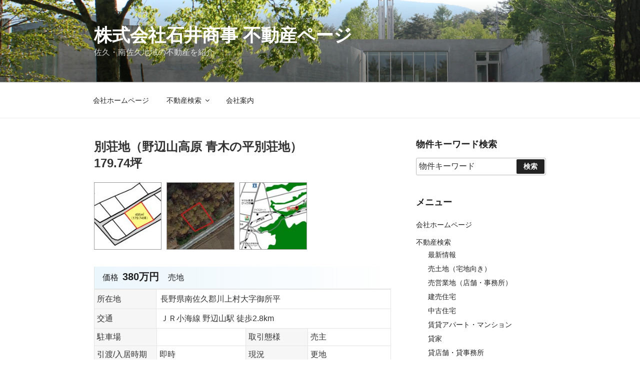

--- FILE ---
content_type: text/html; charset=utf-8
request_url: https://www.google.com/recaptcha/api2/anchor?ar=1&k=6LeN8B4pAAAAAD_-z1D6ZWOR1dXVnQiuiKZ7fHtL&co=aHR0cHM6Ly9yZWFsZXN0YXRlLmlzaGlpLXNob3VqaS5jb206NDQz&hl=en&v=PoyoqOPhxBO7pBk68S4YbpHZ&size=invisible&anchor-ms=20000&execute-ms=30000&cb=dttsmw55je1t
body_size: 48750
content:
<!DOCTYPE HTML><html dir="ltr" lang="en"><head><meta http-equiv="Content-Type" content="text/html; charset=UTF-8">
<meta http-equiv="X-UA-Compatible" content="IE=edge">
<title>reCAPTCHA</title>
<style type="text/css">
/* cyrillic-ext */
@font-face {
  font-family: 'Roboto';
  font-style: normal;
  font-weight: 400;
  font-stretch: 100%;
  src: url(//fonts.gstatic.com/s/roboto/v48/KFO7CnqEu92Fr1ME7kSn66aGLdTylUAMa3GUBHMdazTgWw.woff2) format('woff2');
  unicode-range: U+0460-052F, U+1C80-1C8A, U+20B4, U+2DE0-2DFF, U+A640-A69F, U+FE2E-FE2F;
}
/* cyrillic */
@font-face {
  font-family: 'Roboto';
  font-style: normal;
  font-weight: 400;
  font-stretch: 100%;
  src: url(//fonts.gstatic.com/s/roboto/v48/KFO7CnqEu92Fr1ME7kSn66aGLdTylUAMa3iUBHMdazTgWw.woff2) format('woff2');
  unicode-range: U+0301, U+0400-045F, U+0490-0491, U+04B0-04B1, U+2116;
}
/* greek-ext */
@font-face {
  font-family: 'Roboto';
  font-style: normal;
  font-weight: 400;
  font-stretch: 100%;
  src: url(//fonts.gstatic.com/s/roboto/v48/KFO7CnqEu92Fr1ME7kSn66aGLdTylUAMa3CUBHMdazTgWw.woff2) format('woff2');
  unicode-range: U+1F00-1FFF;
}
/* greek */
@font-face {
  font-family: 'Roboto';
  font-style: normal;
  font-weight: 400;
  font-stretch: 100%;
  src: url(//fonts.gstatic.com/s/roboto/v48/KFO7CnqEu92Fr1ME7kSn66aGLdTylUAMa3-UBHMdazTgWw.woff2) format('woff2');
  unicode-range: U+0370-0377, U+037A-037F, U+0384-038A, U+038C, U+038E-03A1, U+03A3-03FF;
}
/* math */
@font-face {
  font-family: 'Roboto';
  font-style: normal;
  font-weight: 400;
  font-stretch: 100%;
  src: url(//fonts.gstatic.com/s/roboto/v48/KFO7CnqEu92Fr1ME7kSn66aGLdTylUAMawCUBHMdazTgWw.woff2) format('woff2');
  unicode-range: U+0302-0303, U+0305, U+0307-0308, U+0310, U+0312, U+0315, U+031A, U+0326-0327, U+032C, U+032F-0330, U+0332-0333, U+0338, U+033A, U+0346, U+034D, U+0391-03A1, U+03A3-03A9, U+03B1-03C9, U+03D1, U+03D5-03D6, U+03F0-03F1, U+03F4-03F5, U+2016-2017, U+2034-2038, U+203C, U+2040, U+2043, U+2047, U+2050, U+2057, U+205F, U+2070-2071, U+2074-208E, U+2090-209C, U+20D0-20DC, U+20E1, U+20E5-20EF, U+2100-2112, U+2114-2115, U+2117-2121, U+2123-214F, U+2190, U+2192, U+2194-21AE, U+21B0-21E5, U+21F1-21F2, U+21F4-2211, U+2213-2214, U+2216-22FF, U+2308-230B, U+2310, U+2319, U+231C-2321, U+2336-237A, U+237C, U+2395, U+239B-23B7, U+23D0, U+23DC-23E1, U+2474-2475, U+25AF, U+25B3, U+25B7, U+25BD, U+25C1, U+25CA, U+25CC, U+25FB, U+266D-266F, U+27C0-27FF, U+2900-2AFF, U+2B0E-2B11, U+2B30-2B4C, U+2BFE, U+3030, U+FF5B, U+FF5D, U+1D400-1D7FF, U+1EE00-1EEFF;
}
/* symbols */
@font-face {
  font-family: 'Roboto';
  font-style: normal;
  font-weight: 400;
  font-stretch: 100%;
  src: url(//fonts.gstatic.com/s/roboto/v48/KFO7CnqEu92Fr1ME7kSn66aGLdTylUAMaxKUBHMdazTgWw.woff2) format('woff2');
  unicode-range: U+0001-000C, U+000E-001F, U+007F-009F, U+20DD-20E0, U+20E2-20E4, U+2150-218F, U+2190, U+2192, U+2194-2199, U+21AF, U+21E6-21F0, U+21F3, U+2218-2219, U+2299, U+22C4-22C6, U+2300-243F, U+2440-244A, U+2460-24FF, U+25A0-27BF, U+2800-28FF, U+2921-2922, U+2981, U+29BF, U+29EB, U+2B00-2BFF, U+4DC0-4DFF, U+FFF9-FFFB, U+10140-1018E, U+10190-1019C, U+101A0, U+101D0-101FD, U+102E0-102FB, U+10E60-10E7E, U+1D2C0-1D2D3, U+1D2E0-1D37F, U+1F000-1F0FF, U+1F100-1F1AD, U+1F1E6-1F1FF, U+1F30D-1F30F, U+1F315, U+1F31C, U+1F31E, U+1F320-1F32C, U+1F336, U+1F378, U+1F37D, U+1F382, U+1F393-1F39F, U+1F3A7-1F3A8, U+1F3AC-1F3AF, U+1F3C2, U+1F3C4-1F3C6, U+1F3CA-1F3CE, U+1F3D4-1F3E0, U+1F3ED, U+1F3F1-1F3F3, U+1F3F5-1F3F7, U+1F408, U+1F415, U+1F41F, U+1F426, U+1F43F, U+1F441-1F442, U+1F444, U+1F446-1F449, U+1F44C-1F44E, U+1F453, U+1F46A, U+1F47D, U+1F4A3, U+1F4B0, U+1F4B3, U+1F4B9, U+1F4BB, U+1F4BF, U+1F4C8-1F4CB, U+1F4D6, U+1F4DA, U+1F4DF, U+1F4E3-1F4E6, U+1F4EA-1F4ED, U+1F4F7, U+1F4F9-1F4FB, U+1F4FD-1F4FE, U+1F503, U+1F507-1F50B, U+1F50D, U+1F512-1F513, U+1F53E-1F54A, U+1F54F-1F5FA, U+1F610, U+1F650-1F67F, U+1F687, U+1F68D, U+1F691, U+1F694, U+1F698, U+1F6AD, U+1F6B2, U+1F6B9-1F6BA, U+1F6BC, U+1F6C6-1F6CF, U+1F6D3-1F6D7, U+1F6E0-1F6EA, U+1F6F0-1F6F3, U+1F6F7-1F6FC, U+1F700-1F7FF, U+1F800-1F80B, U+1F810-1F847, U+1F850-1F859, U+1F860-1F887, U+1F890-1F8AD, U+1F8B0-1F8BB, U+1F8C0-1F8C1, U+1F900-1F90B, U+1F93B, U+1F946, U+1F984, U+1F996, U+1F9E9, U+1FA00-1FA6F, U+1FA70-1FA7C, U+1FA80-1FA89, U+1FA8F-1FAC6, U+1FACE-1FADC, U+1FADF-1FAE9, U+1FAF0-1FAF8, U+1FB00-1FBFF;
}
/* vietnamese */
@font-face {
  font-family: 'Roboto';
  font-style: normal;
  font-weight: 400;
  font-stretch: 100%;
  src: url(//fonts.gstatic.com/s/roboto/v48/KFO7CnqEu92Fr1ME7kSn66aGLdTylUAMa3OUBHMdazTgWw.woff2) format('woff2');
  unicode-range: U+0102-0103, U+0110-0111, U+0128-0129, U+0168-0169, U+01A0-01A1, U+01AF-01B0, U+0300-0301, U+0303-0304, U+0308-0309, U+0323, U+0329, U+1EA0-1EF9, U+20AB;
}
/* latin-ext */
@font-face {
  font-family: 'Roboto';
  font-style: normal;
  font-weight: 400;
  font-stretch: 100%;
  src: url(//fonts.gstatic.com/s/roboto/v48/KFO7CnqEu92Fr1ME7kSn66aGLdTylUAMa3KUBHMdazTgWw.woff2) format('woff2');
  unicode-range: U+0100-02BA, U+02BD-02C5, U+02C7-02CC, U+02CE-02D7, U+02DD-02FF, U+0304, U+0308, U+0329, U+1D00-1DBF, U+1E00-1E9F, U+1EF2-1EFF, U+2020, U+20A0-20AB, U+20AD-20C0, U+2113, U+2C60-2C7F, U+A720-A7FF;
}
/* latin */
@font-face {
  font-family: 'Roboto';
  font-style: normal;
  font-weight: 400;
  font-stretch: 100%;
  src: url(//fonts.gstatic.com/s/roboto/v48/KFO7CnqEu92Fr1ME7kSn66aGLdTylUAMa3yUBHMdazQ.woff2) format('woff2');
  unicode-range: U+0000-00FF, U+0131, U+0152-0153, U+02BB-02BC, U+02C6, U+02DA, U+02DC, U+0304, U+0308, U+0329, U+2000-206F, U+20AC, U+2122, U+2191, U+2193, U+2212, U+2215, U+FEFF, U+FFFD;
}
/* cyrillic-ext */
@font-face {
  font-family: 'Roboto';
  font-style: normal;
  font-weight: 500;
  font-stretch: 100%;
  src: url(//fonts.gstatic.com/s/roboto/v48/KFO7CnqEu92Fr1ME7kSn66aGLdTylUAMa3GUBHMdazTgWw.woff2) format('woff2');
  unicode-range: U+0460-052F, U+1C80-1C8A, U+20B4, U+2DE0-2DFF, U+A640-A69F, U+FE2E-FE2F;
}
/* cyrillic */
@font-face {
  font-family: 'Roboto';
  font-style: normal;
  font-weight: 500;
  font-stretch: 100%;
  src: url(//fonts.gstatic.com/s/roboto/v48/KFO7CnqEu92Fr1ME7kSn66aGLdTylUAMa3iUBHMdazTgWw.woff2) format('woff2');
  unicode-range: U+0301, U+0400-045F, U+0490-0491, U+04B0-04B1, U+2116;
}
/* greek-ext */
@font-face {
  font-family: 'Roboto';
  font-style: normal;
  font-weight: 500;
  font-stretch: 100%;
  src: url(//fonts.gstatic.com/s/roboto/v48/KFO7CnqEu92Fr1ME7kSn66aGLdTylUAMa3CUBHMdazTgWw.woff2) format('woff2');
  unicode-range: U+1F00-1FFF;
}
/* greek */
@font-face {
  font-family: 'Roboto';
  font-style: normal;
  font-weight: 500;
  font-stretch: 100%;
  src: url(//fonts.gstatic.com/s/roboto/v48/KFO7CnqEu92Fr1ME7kSn66aGLdTylUAMa3-UBHMdazTgWw.woff2) format('woff2');
  unicode-range: U+0370-0377, U+037A-037F, U+0384-038A, U+038C, U+038E-03A1, U+03A3-03FF;
}
/* math */
@font-face {
  font-family: 'Roboto';
  font-style: normal;
  font-weight: 500;
  font-stretch: 100%;
  src: url(//fonts.gstatic.com/s/roboto/v48/KFO7CnqEu92Fr1ME7kSn66aGLdTylUAMawCUBHMdazTgWw.woff2) format('woff2');
  unicode-range: U+0302-0303, U+0305, U+0307-0308, U+0310, U+0312, U+0315, U+031A, U+0326-0327, U+032C, U+032F-0330, U+0332-0333, U+0338, U+033A, U+0346, U+034D, U+0391-03A1, U+03A3-03A9, U+03B1-03C9, U+03D1, U+03D5-03D6, U+03F0-03F1, U+03F4-03F5, U+2016-2017, U+2034-2038, U+203C, U+2040, U+2043, U+2047, U+2050, U+2057, U+205F, U+2070-2071, U+2074-208E, U+2090-209C, U+20D0-20DC, U+20E1, U+20E5-20EF, U+2100-2112, U+2114-2115, U+2117-2121, U+2123-214F, U+2190, U+2192, U+2194-21AE, U+21B0-21E5, U+21F1-21F2, U+21F4-2211, U+2213-2214, U+2216-22FF, U+2308-230B, U+2310, U+2319, U+231C-2321, U+2336-237A, U+237C, U+2395, U+239B-23B7, U+23D0, U+23DC-23E1, U+2474-2475, U+25AF, U+25B3, U+25B7, U+25BD, U+25C1, U+25CA, U+25CC, U+25FB, U+266D-266F, U+27C0-27FF, U+2900-2AFF, U+2B0E-2B11, U+2B30-2B4C, U+2BFE, U+3030, U+FF5B, U+FF5D, U+1D400-1D7FF, U+1EE00-1EEFF;
}
/* symbols */
@font-face {
  font-family: 'Roboto';
  font-style: normal;
  font-weight: 500;
  font-stretch: 100%;
  src: url(//fonts.gstatic.com/s/roboto/v48/KFO7CnqEu92Fr1ME7kSn66aGLdTylUAMaxKUBHMdazTgWw.woff2) format('woff2');
  unicode-range: U+0001-000C, U+000E-001F, U+007F-009F, U+20DD-20E0, U+20E2-20E4, U+2150-218F, U+2190, U+2192, U+2194-2199, U+21AF, U+21E6-21F0, U+21F3, U+2218-2219, U+2299, U+22C4-22C6, U+2300-243F, U+2440-244A, U+2460-24FF, U+25A0-27BF, U+2800-28FF, U+2921-2922, U+2981, U+29BF, U+29EB, U+2B00-2BFF, U+4DC0-4DFF, U+FFF9-FFFB, U+10140-1018E, U+10190-1019C, U+101A0, U+101D0-101FD, U+102E0-102FB, U+10E60-10E7E, U+1D2C0-1D2D3, U+1D2E0-1D37F, U+1F000-1F0FF, U+1F100-1F1AD, U+1F1E6-1F1FF, U+1F30D-1F30F, U+1F315, U+1F31C, U+1F31E, U+1F320-1F32C, U+1F336, U+1F378, U+1F37D, U+1F382, U+1F393-1F39F, U+1F3A7-1F3A8, U+1F3AC-1F3AF, U+1F3C2, U+1F3C4-1F3C6, U+1F3CA-1F3CE, U+1F3D4-1F3E0, U+1F3ED, U+1F3F1-1F3F3, U+1F3F5-1F3F7, U+1F408, U+1F415, U+1F41F, U+1F426, U+1F43F, U+1F441-1F442, U+1F444, U+1F446-1F449, U+1F44C-1F44E, U+1F453, U+1F46A, U+1F47D, U+1F4A3, U+1F4B0, U+1F4B3, U+1F4B9, U+1F4BB, U+1F4BF, U+1F4C8-1F4CB, U+1F4D6, U+1F4DA, U+1F4DF, U+1F4E3-1F4E6, U+1F4EA-1F4ED, U+1F4F7, U+1F4F9-1F4FB, U+1F4FD-1F4FE, U+1F503, U+1F507-1F50B, U+1F50D, U+1F512-1F513, U+1F53E-1F54A, U+1F54F-1F5FA, U+1F610, U+1F650-1F67F, U+1F687, U+1F68D, U+1F691, U+1F694, U+1F698, U+1F6AD, U+1F6B2, U+1F6B9-1F6BA, U+1F6BC, U+1F6C6-1F6CF, U+1F6D3-1F6D7, U+1F6E0-1F6EA, U+1F6F0-1F6F3, U+1F6F7-1F6FC, U+1F700-1F7FF, U+1F800-1F80B, U+1F810-1F847, U+1F850-1F859, U+1F860-1F887, U+1F890-1F8AD, U+1F8B0-1F8BB, U+1F8C0-1F8C1, U+1F900-1F90B, U+1F93B, U+1F946, U+1F984, U+1F996, U+1F9E9, U+1FA00-1FA6F, U+1FA70-1FA7C, U+1FA80-1FA89, U+1FA8F-1FAC6, U+1FACE-1FADC, U+1FADF-1FAE9, U+1FAF0-1FAF8, U+1FB00-1FBFF;
}
/* vietnamese */
@font-face {
  font-family: 'Roboto';
  font-style: normal;
  font-weight: 500;
  font-stretch: 100%;
  src: url(//fonts.gstatic.com/s/roboto/v48/KFO7CnqEu92Fr1ME7kSn66aGLdTylUAMa3OUBHMdazTgWw.woff2) format('woff2');
  unicode-range: U+0102-0103, U+0110-0111, U+0128-0129, U+0168-0169, U+01A0-01A1, U+01AF-01B0, U+0300-0301, U+0303-0304, U+0308-0309, U+0323, U+0329, U+1EA0-1EF9, U+20AB;
}
/* latin-ext */
@font-face {
  font-family: 'Roboto';
  font-style: normal;
  font-weight: 500;
  font-stretch: 100%;
  src: url(//fonts.gstatic.com/s/roboto/v48/KFO7CnqEu92Fr1ME7kSn66aGLdTylUAMa3KUBHMdazTgWw.woff2) format('woff2');
  unicode-range: U+0100-02BA, U+02BD-02C5, U+02C7-02CC, U+02CE-02D7, U+02DD-02FF, U+0304, U+0308, U+0329, U+1D00-1DBF, U+1E00-1E9F, U+1EF2-1EFF, U+2020, U+20A0-20AB, U+20AD-20C0, U+2113, U+2C60-2C7F, U+A720-A7FF;
}
/* latin */
@font-face {
  font-family: 'Roboto';
  font-style: normal;
  font-weight: 500;
  font-stretch: 100%;
  src: url(//fonts.gstatic.com/s/roboto/v48/KFO7CnqEu92Fr1ME7kSn66aGLdTylUAMa3yUBHMdazQ.woff2) format('woff2');
  unicode-range: U+0000-00FF, U+0131, U+0152-0153, U+02BB-02BC, U+02C6, U+02DA, U+02DC, U+0304, U+0308, U+0329, U+2000-206F, U+20AC, U+2122, U+2191, U+2193, U+2212, U+2215, U+FEFF, U+FFFD;
}
/* cyrillic-ext */
@font-face {
  font-family: 'Roboto';
  font-style: normal;
  font-weight: 900;
  font-stretch: 100%;
  src: url(//fonts.gstatic.com/s/roboto/v48/KFO7CnqEu92Fr1ME7kSn66aGLdTylUAMa3GUBHMdazTgWw.woff2) format('woff2');
  unicode-range: U+0460-052F, U+1C80-1C8A, U+20B4, U+2DE0-2DFF, U+A640-A69F, U+FE2E-FE2F;
}
/* cyrillic */
@font-face {
  font-family: 'Roboto';
  font-style: normal;
  font-weight: 900;
  font-stretch: 100%;
  src: url(//fonts.gstatic.com/s/roboto/v48/KFO7CnqEu92Fr1ME7kSn66aGLdTylUAMa3iUBHMdazTgWw.woff2) format('woff2');
  unicode-range: U+0301, U+0400-045F, U+0490-0491, U+04B0-04B1, U+2116;
}
/* greek-ext */
@font-face {
  font-family: 'Roboto';
  font-style: normal;
  font-weight: 900;
  font-stretch: 100%;
  src: url(//fonts.gstatic.com/s/roboto/v48/KFO7CnqEu92Fr1ME7kSn66aGLdTylUAMa3CUBHMdazTgWw.woff2) format('woff2');
  unicode-range: U+1F00-1FFF;
}
/* greek */
@font-face {
  font-family: 'Roboto';
  font-style: normal;
  font-weight: 900;
  font-stretch: 100%;
  src: url(//fonts.gstatic.com/s/roboto/v48/KFO7CnqEu92Fr1ME7kSn66aGLdTylUAMa3-UBHMdazTgWw.woff2) format('woff2');
  unicode-range: U+0370-0377, U+037A-037F, U+0384-038A, U+038C, U+038E-03A1, U+03A3-03FF;
}
/* math */
@font-face {
  font-family: 'Roboto';
  font-style: normal;
  font-weight: 900;
  font-stretch: 100%;
  src: url(//fonts.gstatic.com/s/roboto/v48/KFO7CnqEu92Fr1ME7kSn66aGLdTylUAMawCUBHMdazTgWw.woff2) format('woff2');
  unicode-range: U+0302-0303, U+0305, U+0307-0308, U+0310, U+0312, U+0315, U+031A, U+0326-0327, U+032C, U+032F-0330, U+0332-0333, U+0338, U+033A, U+0346, U+034D, U+0391-03A1, U+03A3-03A9, U+03B1-03C9, U+03D1, U+03D5-03D6, U+03F0-03F1, U+03F4-03F5, U+2016-2017, U+2034-2038, U+203C, U+2040, U+2043, U+2047, U+2050, U+2057, U+205F, U+2070-2071, U+2074-208E, U+2090-209C, U+20D0-20DC, U+20E1, U+20E5-20EF, U+2100-2112, U+2114-2115, U+2117-2121, U+2123-214F, U+2190, U+2192, U+2194-21AE, U+21B0-21E5, U+21F1-21F2, U+21F4-2211, U+2213-2214, U+2216-22FF, U+2308-230B, U+2310, U+2319, U+231C-2321, U+2336-237A, U+237C, U+2395, U+239B-23B7, U+23D0, U+23DC-23E1, U+2474-2475, U+25AF, U+25B3, U+25B7, U+25BD, U+25C1, U+25CA, U+25CC, U+25FB, U+266D-266F, U+27C0-27FF, U+2900-2AFF, U+2B0E-2B11, U+2B30-2B4C, U+2BFE, U+3030, U+FF5B, U+FF5D, U+1D400-1D7FF, U+1EE00-1EEFF;
}
/* symbols */
@font-face {
  font-family: 'Roboto';
  font-style: normal;
  font-weight: 900;
  font-stretch: 100%;
  src: url(//fonts.gstatic.com/s/roboto/v48/KFO7CnqEu92Fr1ME7kSn66aGLdTylUAMaxKUBHMdazTgWw.woff2) format('woff2');
  unicode-range: U+0001-000C, U+000E-001F, U+007F-009F, U+20DD-20E0, U+20E2-20E4, U+2150-218F, U+2190, U+2192, U+2194-2199, U+21AF, U+21E6-21F0, U+21F3, U+2218-2219, U+2299, U+22C4-22C6, U+2300-243F, U+2440-244A, U+2460-24FF, U+25A0-27BF, U+2800-28FF, U+2921-2922, U+2981, U+29BF, U+29EB, U+2B00-2BFF, U+4DC0-4DFF, U+FFF9-FFFB, U+10140-1018E, U+10190-1019C, U+101A0, U+101D0-101FD, U+102E0-102FB, U+10E60-10E7E, U+1D2C0-1D2D3, U+1D2E0-1D37F, U+1F000-1F0FF, U+1F100-1F1AD, U+1F1E6-1F1FF, U+1F30D-1F30F, U+1F315, U+1F31C, U+1F31E, U+1F320-1F32C, U+1F336, U+1F378, U+1F37D, U+1F382, U+1F393-1F39F, U+1F3A7-1F3A8, U+1F3AC-1F3AF, U+1F3C2, U+1F3C4-1F3C6, U+1F3CA-1F3CE, U+1F3D4-1F3E0, U+1F3ED, U+1F3F1-1F3F3, U+1F3F5-1F3F7, U+1F408, U+1F415, U+1F41F, U+1F426, U+1F43F, U+1F441-1F442, U+1F444, U+1F446-1F449, U+1F44C-1F44E, U+1F453, U+1F46A, U+1F47D, U+1F4A3, U+1F4B0, U+1F4B3, U+1F4B9, U+1F4BB, U+1F4BF, U+1F4C8-1F4CB, U+1F4D6, U+1F4DA, U+1F4DF, U+1F4E3-1F4E6, U+1F4EA-1F4ED, U+1F4F7, U+1F4F9-1F4FB, U+1F4FD-1F4FE, U+1F503, U+1F507-1F50B, U+1F50D, U+1F512-1F513, U+1F53E-1F54A, U+1F54F-1F5FA, U+1F610, U+1F650-1F67F, U+1F687, U+1F68D, U+1F691, U+1F694, U+1F698, U+1F6AD, U+1F6B2, U+1F6B9-1F6BA, U+1F6BC, U+1F6C6-1F6CF, U+1F6D3-1F6D7, U+1F6E0-1F6EA, U+1F6F0-1F6F3, U+1F6F7-1F6FC, U+1F700-1F7FF, U+1F800-1F80B, U+1F810-1F847, U+1F850-1F859, U+1F860-1F887, U+1F890-1F8AD, U+1F8B0-1F8BB, U+1F8C0-1F8C1, U+1F900-1F90B, U+1F93B, U+1F946, U+1F984, U+1F996, U+1F9E9, U+1FA00-1FA6F, U+1FA70-1FA7C, U+1FA80-1FA89, U+1FA8F-1FAC6, U+1FACE-1FADC, U+1FADF-1FAE9, U+1FAF0-1FAF8, U+1FB00-1FBFF;
}
/* vietnamese */
@font-face {
  font-family: 'Roboto';
  font-style: normal;
  font-weight: 900;
  font-stretch: 100%;
  src: url(//fonts.gstatic.com/s/roboto/v48/KFO7CnqEu92Fr1ME7kSn66aGLdTylUAMa3OUBHMdazTgWw.woff2) format('woff2');
  unicode-range: U+0102-0103, U+0110-0111, U+0128-0129, U+0168-0169, U+01A0-01A1, U+01AF-01B0, U+0300-0301, U+0303-0304, U+0308-0309, U+0323, U+0329, U+1EA0-1EF9, U+20AB;
}
/* latin-ext */
@font-face {
  font-family: 'Roboto';
  font-style: normal;
  font-weight: 900;
  font-stretch: 100%;
  src: url(//fonts.gstatic.com/s/roboto/v48/KFO7CnqEu92Fr1ME7kSn66aGLdTylUAMa3KUBHMdazTgWw.woff2) format('woff2');
  unicode-range: U+0100-02BA, U+02BD-02C5, U+02C7-02CC, U+02CE-02D7, U+02DD-02FF, U+0304, U+0308, U+0329, U+1D00-1DBF, U+1E00-1E9F, U+1EF2-1EFF, U+2020, U+20A0-20AB, U+20AD-20C0, U+2113, U+2C60-2C7F, U+A720-A7FF;
}
/* latin */
@font-face {
  font-family: 'Roboto';
  font-style: normal;
  font-weight: 900;
  font-stretch: 100%;
  src: url(//fonts.gstatic.com/s/roboto/v48/KFO7CnqEu92Fr1ME7kSn66aGLdTylUAMa3yUBHMdazQ.woff2) format('woff2');
  unicode-range: U+0000-00FF, U+0131, U+0152-0153, U+02BB-02BC, U+02C6, U+02DA, U+02DC, U+0304, U+0308, U+0329, U+2000-206F, U+20AC, U+2122, U+2191, U+2193, U+2212, U+2215, U+FEFF, U+FFFD;
}

</style>
<link rel="stylesheet" type="text/css" href="https://www.gstatic.com/recaptcha/releases/PoyoqOPhxBO7pBk68S4YbpHZ/styles__ltr.css">
<script nonce="NzGl8pIY56kTlCUZ3MsuAA" type="text/javascript">window['__recaptcha_api'] = 'https://www.google.com/recaptcha/api2/';</script>
<script type="text/javascript" src="https://www.gstatic.com/recaptcha/releases/PoyoqOPhxBO7pBk68S4YbpHZ/recaptcha__en.js" nonce="NzGl8pIY56kTlCUZ3MsuAA">
      
    </script></head>
<body><div id="rc-anchor-alert" class="rc-anchor-alert"></div>
<input type="hidden" id="recaptcha-token" value="[base64]">
<script type="text/javascript" nonce="NzGl8pIY56kTlCUZ3MsuAA">
      recaptcha.anchor.Main.init("[\x22ainput\x22,[\x22bgdata\x22,\x22\x22,\[base64]/[base64]/[base64]/ZyhXLGgpOnEoW04sMjEsbF0sVywwKSxoKSxmYWxzZSxmYWxzZSl9Y2F0Y2goayl7RygzNTgsVyk/[base64]/[base64]/[base64]/[base64]/[base64]/[base64]/[base64]/bmV3IEJbT10oRFswXSk6dz09Mj9uZXcgQltPXShEWzBdLERbMV0pOnc9PTM/bmV3IEJbT10oRFswXSxEWzFdLERbMl0pOnc9PTQ/[base64]/[base64]/[base64]/[base64]/[base64]\\u003d\x22,\[base64]\\u003d\x22,\x22wpcnwoHDtMOCwpzDnMK3NcKZGCU5T1VfXsOww5lPw44WwpMqwoXCnSIuWWZKZ8KiO8K1WmjCqMOGcG1qwpHCscOGwqzCgmHDpVPCmsOhwq7CkMKFw4MMwoPDj8Oew6/CoBtmBcK6wrbDvcKsw5w0aMOLw7fChcOQwrEZEMOtPAjCt18fwojCp8OREVXDuy18w6JvdAFoaWjCgsOwXCMFw5l2wpMERCBdV3Eqw4jDpMKowqF/wqsdMmU5VcK8LDJiLcKjwpLCtcK5SMOLf8Oqw5rCi8KROMOLLMKgw5MbwpI+wp7CiMKZw6Qhwp5cw57DhcKTF8K7WcKRYDbDlMKdw5YvFFXCp8OeAH3DnSjDtWLCnlgRfzvCqRTDjVRpOkZ/c8OcZMOnw7ZoN2DCjxtMNsK8bjZlwqUHw6bDiMKmMsKwwpHCvMKfw7N3w5xaNcKjA3/DvcOzX8Onw5TDuwfClcO1wo48GsO/KB7CksOhLGZgHcOhw47CmQzDo8OwBE4fwrPDumbCucO8wrzDq8OPbxbDh8KJwq7CvHvCi1wcw6rDj8KDwroyw5kUwqzCrsKDwoLDrVfDq8K5wpnDn05rwqhpw4U7w5nDusK4UMKBw58RIsOMX8KPeA/CjMKxwqoTw7fCrj3CmDoMWAzCnj4LwoLDgBgBdyfCoD7Cp8ODf8KRwo8abxzDh8KnCmg5w6DCgsOew4TCtMKLRMOwwpFmDFvCucOeVGMyw47Crl7ChcKxw7LDvWzDrlXCg8KhcE1yO8Kaw6weBmjDo8K6wr4eMGDCvsKDaMKQDiIYDsK/[base64]/wphJVDJ2UEVvwoMlw4/DusK+K8KmwrLDkE/Cq8OcNMOew7Vzw5ENw6s4bEx9XBvDsBd8YsKkwoFodjzDssOXYk9Kw4lhQcOuAsO0ZxYkw7MxFMOmw5bClsKjZw/Cg8OOCmwzw4U6Qy1ldsK+wqLCnVpjPMOaw5zCrMKVwpzDqBXChcOpw4/[base64]/[base64]/DiXJZccO1w6wOWHrCsgvDq8KGwojDoBnCm8KEw79jwr/DqAZ1Nm1GO2Vgw4Iuw5/[base64]/DncKSwpPDjxMbwrceBWPDryl/wpbDpCbClUd9wqHDsETDpQnCmMKTw4UdD8OyDcKVw7LDnsK1d0Aqw5rDs8K2BksTUMO7NxXDih4vwqzDvBcCPMKew7tiTz/[base64]/DlSbDtcOKw5JywrVww7rCtMKew4XCsMKFdD/DsMKKw5gECg4ow594JcO7N8KQPcK8wpBcwp/DmsOHwrh9Y8KqwqnDmwgNwrPDpcO4dMK6wo41XsOoRcK5KcOPRcOQw6jDp1bDhcKCOsK1SDPCjC3DoFATwr9ww6jDoFLCjVTCicK9eMOfTTnDh8OXKcKwUsO6CC7CtcOZwoPDllp9AsO5PcKCw47DsizDvcOHwr/CtsKIbsKvw4LCkMO8w4/DmTIwMsKAXcOEPCo+TMOGQgzDrhDDoMKsR8K6QMKYwpvCiMKMAiTCuMKuwpjCrRN8wqzCm245ZsOOYQtlwqvDnCDDk8KGw7nCrMOMw7gGA8OhwoXCj8KDOcOCwqcBwqvDiMKwwoDCtcKUPDATwoVEV1/[base64]/AsOKw7rClcOLfEXDkMKYYcO/wrEXR8Knw4Myw5/DuR4BScKJZBQEY8Ojwow0w4PCunrCl152dGLDkcKuw4Ahwo/Ch3LCs8KGwoJTw5huKgzCrAJgw5TCpsKbC8Oxw7tBw7YMYcOTeS0Pw4rCuV3DjsORw6F2TGwSaGbCuV/CrQJLwrDDgRvCvcOKWwTCiMKRS0HCt8KrJ2Fjw4TDk8O+wqvDjcOaLnY9TcKvw6p7GHchwp0NJMK5dcKfwqZWYMKpIj00W8K9EMKKw4bCssO3w54rOMK6F0rChcOnP0XCnMOhwrvCv1TCm8O/NE5vFcOxwqbDjHUIw4rChMOrfsOcw7RhOMKuEm/CjcOowpHDtD/ClSRvwowTal9Pw5HCpg9+w6dFw73CvcKqw4jDsMOnClcDwohzwph/H8OlREPCnBfCpC5sw5LChMKiKsKpSnRmwrFtwo/CoDM5ax4OBXVRw4vCncKxesONwojCs8KqFikfKBlZHlrDgS3DkcKef1nCq8K6DsKCD8K6w6VAw7hJwqnCjng+OsO5woh0UMOew7XDhMOwJsOhQiXCk8KiLwPCrsOjAcOMw77DglnCm8OMw57DlXfClg/ConbDojgnwro7w7o9U8OVwr09fiQmwq3DghLDpsOjXcKcJlnDoMKnw7jCmGZZwqYyJMOgw7IqwoFILcKkQsOzwrtfBk9aPMODw7tbTsOYw7TCocOeAMKXGsOLw5nClHU3Iyoqw5hJfnPDtQ3DomV5woLDn2UJfsOFwo/CisKpwpd3w4HCon5wEMOLc8ONwr5Uw57Dl8OxwoPDpMKUw47CtsKrbE3CmCh2YcKVOXd5c8O6NMKpwoDDpsOKcU3CmF/[base64]/CmEvDuCHDjMK8wofCtyczGMOswqbCl8OkWHRMWBhqwppiWsO+woPCmFdXwqBAaxg/w5BUwpHCozwZYyhPw51OdMOrIcK2wpzDn8K5w4B/wrLCnCvCpMOjwo0RfMK3wrB2wrpHEn8Kw4wARMOwOjjCqMK+c8OuLMOrBsOkY8KtexDChcK/[base64]/[base64]/Ds8OSREvCqsKhA1PCksOfwqECfUssMxxXw4QTZMOWKGdeC2sYOMOYccK1w6o/dCfDnVoLw48twopMw6jCl3fCicOkXn4PC8K0CXFTOVTDnlF2DcK4w50zf8KcW07CrxsjLEvDr8Oaw4vDnMKww53DjmTDtMKNB1/[base64]/[base64]/DlMKeLSDDlys+KcKqwqnDr8KHQ8KuJU1gwqR5eMKiwoTCucKCw6XCj8KBWQZ5wprChTI0IcKAw47CsCsaOgLCl8KZwqAEw63DhABaBcK2wrvDuwLDq1URwp3DncO7w4fCgsOlw79oYsO3ZwMXXcOfUkFzM01Xw6DCtj1/woMUwrZBw4bCmDVFwrTCiAgawqJvwo9HUA/Dp8KPwpc1w7N1PwMfw59Lw6rCjsKfNx1wJEfDo3rCg8KjwpbDhz0Mw64Ww7fDjy7DuMK+w6vCnzpIw5p4w48tWcKOwofDsBLDk30UZCB7wrPDvWfDrzPCh1Buwr/CjXXCtU11wqoDw7HDoUPCpsKoKMOQwpPDn8KxwrFPDAQqw7V5FcOuwr/Cmj7DpMKSw4Mvw6bCi8KKw6jCjx9owrfDsiNBBcO3OVh8wr3ClMOGw6PDmwZSQsO4OcO1w7haXMOpYHNawqcJS8OlwoN1w7IRw6/CqGozw5HDtMK8w4zCvcOsK2cAAcO3GzvDm0HDtlpIwpfCrcKJwo/CuSbCjsKxORjCnsKCwrjChMOrUw/ChnHDhVUjwonDosKTBMOUccKrw5wOwr/DosOwwr8jw6HCtsKgw7vCnxzDvGpPQMOfw5kWKl7Cg8KUw6/CpcOWwqLCi3nCtMOZw5TCllPDocK6w43DqMK7w6FSNQVVAcOHwqARwrwqLMO0KwUpU8KlDTLDhMKLL8KQw6vClyXCoBNjYn5hwoPDuCgdeWrCrMK6FgvDisOlw7lXJjfChjjDi8Oyw5IIwr/DjsOIZFrDoMOSw55Ra8OXwr3CtcKJPA14TlLDsi4rwo5qesKYEMOvwqYMwpc/w6LCusOpLcKyw55Ewo3CjMKbwrJ8w5zCiUPDh8OIB31TwqvDr2MbKMKxScOiwobCpsODwqTDr3TCrMK4AkUww6jCo3LCoETCqX7DrcO8w4Qzwo7CvsK0wrsTbmt9BMO2E1JWwrbDtgRzSkZ0SsOxBMO2wo3DsXEWwqHDuk9/wqDDl8KQw5hfwq7Dq3PCjXDDrcKwVMKoM8KVw54/wrhSwoHDmMOqQFVvbGHCpsKBw518w5jCoh4DwqV6NMKBwq3DicKQBcK8wqjDicKCw7QSw5NWMV94wqwtLRLCuk3DnMO/[base64]/[base64]/DiyDCniE+wrh/w7EmwpZ1w54RwoHDkghYL8Ozw7XDtyZgwqXCqDHDksKRdMOgw5TDkMKwwrTDkcOYw7TDgRbClwt8w5/CmglYHcOjwoUMwpjCpC7CmsKxQ8KCwoXCmMO+BMKFw5JoUx7DvsOZDS93JE9PD040HGHDjcONdXQBw79vwpsXejd7wpjDmsOpd1EyQsOQHGJhUzQXX8OFYcOKJsOSBMK3wpEew45DwpsPwqIZw6psPwsJKEpewpILfzrDkMK2w65uwqfCmm/CsRfDtMOCwq/CpB3CnMOEYsKUwq0MwoPCkiUbAwg/M8KONQQgPcOZB8KLbA3CgjXDr8K/O1RuwrcUwrd9woDDh8OUensTWcKuw7HChhzDlAzCu8KqwprCv2RUcigAwrNQwpLCu2fDkEjDshJWwpbDuGjDj1jDmhLDrcOQwpAjwr5nJVDDrsKRwr0iw64fMMKow5/DiMO0wrrCkDhDwoXCtsKELsO6wpXDq8ODw7pjw43Cm8K+w4g/wq7CucOXwqd8w6zCm0c/woTCtMKHw417w7xSwq4OCMOoYgjDj3HDq8KKw5wXwpHDmcOSVUPCvMKKwrTCnG9hNMKDwolowrfCqsKtLcK/HwzCgC3CvjPDp2snPcKkWBHChMKBwoFrwro2a8KFwqLCjzbDt8KlABnCqV4SWMK/VcK0YmTCnzPCmVLDoGFOUsKWw6fDrRIKPEpKTiBbAW1SwpIgGwjDmQ/DhsOjw4PCtCY8PUbDvzcDI1PCt8OEw7FjYMKQVFI4wpdlVk5bw6vDlcKew6LCi0ckw55vQBMUwoZkw6vCmSV2wqcXP8K/wqHCp8OKw4YXw4hNCMOrwqTDuMKtEcOnwprDm1HCmwDCj8OowrrDqzEOHSBDwq3DkAjCq8KoITzCoghBw7nDsyTCrDIww6x/[base64]/DigHCn8K8XsOaGT5gMMKkVix+wogZwpkNw4Bcw7obw64XbMOywr1iw63ChMORw6EVwqnDjzYfRcK8bsOtLcKSw4bDrFAtUsOBJMKiWHzCtHnDqmXDhXRCSmDCvxUlw7XCiwDCmUgYBMKhw43DssOFwqHCmyZ+DsOyFzFfw4wfw7nDmS/CrMKtw4cXwo/[base64]/w6/Cm8KrZMOWwrQRwrpDwp/CqGnDvsOLOGHDh8ORw4LDssOpXsKow6Exwp8oVGdhGD5/QEPDiH18woMAwrLDs8K+w6fDh8O6LsOIwp5WcsOkcsKTw5rCk3YSZBLCnUPCg1nDi8KkworDsMOpwrMgw7gNI0fDqxbDpQ/[base64]/DtUlKa8OVw4PCkABNw4xnbcOWw7gXHcKxDSVxw40ZecO8DxcBwqYqw6drwo9QbCBGARnDvcOjXyjCiA8Ow5zDicOXw43DukLDv2PCmsOkw6ECwpLCn1guPMOJw4kMw6DCmyrDvBLDpcOGw4rCpU7Cj8K5wr/DpHPDq8Oowq3CtsKkwrbDtlMAdcO4w6Qkw5DClMOCUGvCj8OBeEDDtkXDszovwr7DlhrCr2jDqcKTTWbCosKBwoJZXsODBz8cPw/[base64]/wqcDdyNgFMO5fm/DgcKewrA2XCDCrHkEw6HClcO+QMOrBnfChBNDwqQ9woQjccOoIcObwrzDjcOywpp6PS9aaAHDixrDvi3DqMOkw5sCc8KiwofDkWg2PEvDtUPDhsOHw6DDuDM6w5bCmcOYHsOzD1w6w4DDkW1Fwo5wSsOcwqbCkHbCq8KywpZHEsO+wpHClgjDpR/Dn8KCBy1+woExCW1KbMKfwrc2My/CmcKIwqYrw4vDhcKONRYPwpRkwp/DgcKkfhZ5acKJJ1RSwp4LwrzDgVEiT8Ksw6dLK3N9W254Pxgiw6cwPsKCNcKwHg3CusOsK2vDlUTDvsK6fcKUOF1RZcOiwq9cS8OjTCnDsMOzB8KBw71wwrM4BWDDqMODQsKlRFjCksKJw64Cw4Uhw7bCjsO7w5N4VEIpRMKmw6gGPcOYwp8PwqRWwpRKAcK1bX/[base64]/CmsORNMK4w6rCjF3CtcKcaQHCnsOQByNywpljZMKzZsObJMOYGsKUwqPDuwJOwrFBw4QgwrRtw5XCgcORw4jDqGLCi0jDrjhAesKYbMOZw5ZOw5zDg1fDtcOpTcOtwpgDdhdgw4A0wpQHQ8Kyw40XKR4Sw5nColQeacOcU2/CpQd1wpYYLTHDjcO/C8OXw7fCs04Lw7DCt8KIKj/DpUkNw4xDIMODUMOkdVZJCsKVwoPDtcOsBV99OitiwqzCti3DqGDDl8K0NiwvIsORBMOQwrQYNcOywrDDpRrDkg/CmBDCukNFwqhcbVwuw5TCqsKpNh/[base64]/CjwDDm3kDCMOCS2TDonrCn8KkwpfChMK/UWw3wrbDu8O/wpoLw41uw5XDujXCkMKaw6Zfw5Ftw5NiwrRKHsKMSkLCo8Ozw7HDo8O4NcOew5vDoTNRdMK9LSzDg3NdccK/CsOfw6Vicnp4wrMXwqHDjMO9UF/[base64]/[base64]/[base64]/[base64]/CsMOlw5zCqsO9w6tWY0ZMUcOjeC/[base64]/w5oQIk5fwp7Ch3wRwpJGNcKTaBvDv1/CmMOdw5nDtMKLdcKVwr88wrjCscK3wol4McOQwpXCrsKvN8KIIRPDvMOAJBHDuVU8E8OSworDhsOxFsKzNsKEwpzCvRzDkRjDp0fCgirClsKENCQswpYxw7/DnsOhPEvDl2/[base64]/XF44VsKZwrPDmnVJwqHCsW3Cv8KjFMOwHCPDhDvDi3/CjMOucCHCtVEGw5NOCVsJFsOGw4I5C8Kow7vDo2vCi1/CrsKbw5DDg2hDw5HDoypBG8Onw6LDph/CiwBhw67ClAI2wqHCj8OfZcOuQcKRw43CrwN4UQTDqH15wpxLYg/[base64]/DrMKyMSpbw7fChi7DhMKmQyJww5XCgTzCq8O7wpzDrkDCrUIhSGHDiSQuKsKfwqLCqQPDhMK5GCrDr0BUIU4DUMKkbT7CicKkwqo1wqQMw5sPHMKKw6DDucOOwonDtV/CtmAfJsKSFsOmP0bDlsO6SycrasOcBGxQGyvClsOSwrLDj1bDs8KJw4osw7UEwqIGwqk1QnTCl8OAH8KGLsKnJsKQH8KPwoUMw7Rqf2QLY3YWw6PClmLClmddwqHCm8OLamclHxLDm8K3FRNdH8K6BgPChcK7LxohwrBJwqPCv8OFEXjCnQ/CksKswpDCg8O+Ii3CmwjDn1/DnMKkHFDDmEYMfz7Dqyo8w7/Cu8OjczLCuBliw73DksKew7HCosOmO0ZRUDE6P8K3wqNBMcOMJURJwqE9w5TCp2/[base64]/[base64]/wonDvQPDncKqUhwGXUTCv8KpLsOywqskKsK/wq/CuxfDicKpBMOgQD/DiykywpvCpQLDiTgxT8KLwpzDvQ/CnsOfIMKYWm0EecOKw70nQArCpTnCo1ZUPcKQG8O9w4rDqDrDpMKccWbDgXPCihk5f8OfwrXCngfCjBnCilXDmkjDk3vChTdsGGbCjsKnAMOXwpjCmcO/FD8TwrLDn8OWwqQsTxkQPMKQwpZkMMOkwqttw6zCt8KaEWQewrrCpXozw4jDiAJqwp0Ew4ZGU03DtsOEwqPCkMOWDivCtQbCj8KpJcKvw51DQjLDllXDhVYHLsO6w64ofMKLMTvCmXPDqBMQw7cRJB/DhcOywpcewr3CkR7DsWdzFzp9NcOIdicDw6RPM8OBw5RiwrNHZQYtw4cXw4fDh8OEE8Oiw6TCogjDrUU7XUDDo8K0DwRHw4jCgyrCtsKVwrwhdz/CgsOcHGLCvcORSG8tUcKUasOaw4BDS17DiMOYw6rDnQrCj8OsJMKsd8K9L8OiI3R+IsOUw7fDuXdtw54zGFTDoyfDohXCpsOoKSIEw4/[base64]/wooXfn47w4nClcOPCXXCnXrCr8KyesOiDsK1FiBdXMKdw4jCh8KZwp1HRcK+w4sSFAlNIQDDt8OSw7V9w7A1b8KpwrE/Uk8AJAbDoTZxwpTCvsKVw7bCrVx1w7QUbxDCscKhK0p3wrbDssK2Vj9HN2LDtMOOw6Mow6jDl8OoIVMgwrJOesOsUMKAYAXDhCkRw5Vfw43Dv8KyE8OCShU8wq/CrWoqw7XDnMO3wrDCvU8TTzXCicKWw6hoNGZrHMOSDRlDwptowoonAGPCoMO3XsOiwoxRwrZ/wrU+wopMwoIowrTCplvCqzh9JMOoWAIqQsKRLcOkOVLClAoEc3RhYlkuK8KMw4lzw6cEwobDhMOkIMK6IMOfw4TCg8OccUTDl8Odw4TDigA9wotpw7rCrsKDMcKgF8OVMBdswoZlTMKjPmkZwpTDkTnDq3BLwp9MEBLDssK3NXFhKBHDs8KQwoA5H8KZw5HCoMO/w5PDkjUpc0/CsMKGwpLDsVA7wo3DisOlwrh0wr/DrsKVw6TCrcO2YWo2wqLCtHTDlHIEwofCqcKZwqgxDMK/w6tCJsKmwo84KcKJwpTCrMKxesOQHcKrwo3CoVXDp8OZw5ofYcKVGsKiYMKGw5XCrsOLU8OCcRfDvBgmw6NVwqPCtsOTA8OKJsO6AMO0GVQ8exbDqkXDmsKKXm9Dw4oow7/DqWp+KSbCtRwyVsOALcO3w73DosOWwo/CiBnCjjDDtntyw4vChnbCqsO+wq3DvB3DucKRwoFdw6Vbwrwawq4abCvDtjfDvWUFw7PCrgx+C8OowpU/w41nKcKjw4zCrcOJZMKRwonDvx/Cuj3ChirDn8K9MiAZwqdyGXMOwqXDjFUeFlnCmsKLDcK5Hk7Dv8KEccOYesKDZ0PDlDrCpMOBR1QNYMOUZcKuwrTDsT/DrmoZwr/[base64]/CuMKow65NWGJWVmEawonDi2TDqGTCiRDCpTrDo8KoHTcIw4vDgRBbw6LCjMO7NTDDocOJXsOswqlTQMOvw48PbUPDtnjDqiHDr1Rjw65Mw7UKAsOyw69Ow41XChUFw47CjgzCn3kfw5M6SRnCi8OMaiQWw640b8OVEcO7wqXDlsOOf0M7w4YUwqMQIcO/[base64]/w4J7woZnw64XCARiwroawrJ6Zl4jFcOaw6LDv2Bgw50dTklMMUXCvcKPwrBSZcKZdMOXa8OheMK6wpHCl2lww4vCosKEL8KOw65OVMOYUBQOFU5JwodHwplZHMOPMEDDrwYUOsO8w6/Dl8KXw4IuAAXDn8ONZmR2BMKIwpfCscKvw4rDoMOHw5XDv8Ocw4vDgWtqc8KVwp0uXQwVw7/DqCLDqMOYwobDnsOAFcO5wpzCk8OgwofCgw85wqYDacKMwqJ0wrJQwobDjsOUPHDConXCtytQwr8pH8OIwpXDp8KNYsOkw5PCmMOEw7BQTinDpcKUwq7Cm8OzS1rDoGxTwonDkS0kw57Ci3DCuQRKcEBkTcORJ2pFW1HDgFnCsMO/wqjCusOWDWzCqWTCligRcQLCjcOUw5N7w59EwpV2w79WN0XCknjCjcKDUcO5P8KbUxIfwonCrkcBw73CgFfCnsKeVsOYTVrCrMO1wpHCjcKVw4Q0wpLCqcO2wqDDq3plwpErFXTDvMOKw7nCrcK5KCwgAnwawok6OcK+w5NkIcKXwprDjsO/wpjCgsKRwoZ6w6zDnsKnw6JgwrRbwq7CtA8Td8O/[base64]/CmMOAw4RzwqTCocKMIsOkdj/DmMO3I3V4J1wYfcKQPHwRw6NwHcO1w7HCiVFBdWLCrwzDvhcITMKLwqdJSGsWay/[base64]/DqsK5bcKgMsO7wrJQwoHCkDzCs8OADyJdX8OhM8KYdVRIezPChMOifsK/w6YzF8KYwrlqwqECw793Q8KDw7zCvMO0wqgMGcK7Y8O3MhfDg8K6wqjDm8KUwqfCgHl/BMO5wp7Cs30rw6LDscOTEcOOw5nCmsODZn1Tw5zChyBSwr3CpMK/Uk86acKkRh7DscOzwpfDsiUHKcKMMiXDv8KlTVp7TMOTOjRvw6jCj10jw6A0NHXDncKUwqjDncONwrvDm8OdTcKKw5TCqsKaFcOZw7jDrcKFwr3DglkLMsOZwoDDucOSw6IiDSIYbcOfw6PDoht/w7Jgw7/DqlJ2wqLDmD/CpMKOw5HDqsOswqDCusKCe8O2A8KnaMOCw7lIw4lvw69Rw5bCl8OGw6kTesKtYUTCvDzCsELDn8K1wqLCiknClsKuczZQegbCsyjDh8OpC8KlckDCu8K8W00KAcOgcVfDt8K/PMOEwrZHW0JAw57Dr8Ozw6DDtF4yw5nDs8KJMMKvFcO7XjjCpDBCdB/[base64]/Do8KewoY/wqVXPlfDlBA+wp/[base64]/RcKYWMO1w7lgwrMzwobDncOFwoXCjhzCscODwoBNw7/DgFfDtFJvEUh/XjHDgsOewoogWsOdwqR4w7MRw5klWcKBw4PCpMKzYBJ9DMO0wrRiwo/[base64]/DnSU/[base64]/w7jDt8Osw5fDhsKpZcOdfDMEw4FbPMOAwpLCpQfCnsKMw4bDvMKiKwHDgQbCksKpRcODFFUYd0EZw4nCm8Ocw7wdwolJw7ZVw5tzIlt8FWkbw6/CrkhZYsOJwqXCqMKkUSDDp8KKcWIzwrh5F8KKwoXClMOuwr9fL2xMwpdNdsOqKBvDvcKkw503w4rCj8OfCcKbT8OnLcOPWcKWw7PDvsO7w7zDuyzCucKVSMOJwrx8UFDCoAjCscOHwrfChsKbw7/DlkPDgsO/w7x0asKkPMKleUtMw7VQwoFGZHQ/VcOmX33CpADDt8O/FSnCj23CiFQ6NcKtw7LCncOgwpNWw7IhwolAX8K1DcKDUcK7wqcSVsKlw4cfEQ/CtsKtSsKyw7bClcOOFMOREgXCpGRGw650TCPCqnImDMKuworDjUXDlB9SL8OHWEXCtAzCssO1d8OQw6zDgXUJRcOxHsKNwqYNwpXDmFTDogcTw6/DpsKIfsO4BcOJw7Rsw5tsWsOhH2wOw7EiKDzDn8Kyw6N0QsO3wp7DsWtuCsOxwp3DkMOGw7DDhHUQfMKUDsOCwoknPkI3w5cawrbDpMKPwqk+ewjCnFfDjMKIwpB9w6sFw7rCpChmWMO1TDMww57DoUXCvsO5w7EWw6XCvcO0HxxUO8Kdw57DncK/[base64]/CpADCpsOPa8O1QMOMw5HChcOlZ8Kowr/Cn8Kzwo9OJxMLwp7CksOrw6pRPsOHecKlwoxae8K2w6IKw6TCpMOmQMOSw7DDjsOjAmLDtFvDtcKIw4XCgsKqal4gOsOOfcO6wqklwoFgCkIaGTdywqnCtX7Ck8KcUlbDoVTCg1ASTmTDuzQdKMKdecODKEzCr1nDkMKjwqd3wpMDAErCnsKwwpc/IEPDvTzDuU9+JsOTwobDgQhjw53CncOpYX4pw57Cj8O7SEvCuVUWw418LcKKfsK3w4nDnVfDtcKJw7nClsKdwoAvUsKKwrTDqw82w7vCkMO7WnjDgDQfNn/Ct3DDiMKfw6xycijClGXDuMOawqkqwoHDlyLDhiwewrXCgSDCmMOpMl8mAHDCnD/ChsOVwrrCrcOtfnfCtijCnsOmScO4w7bCkhhKw7kqP8KUTVdrfcOOwo0lwofDo0pwUcKzLjpXw4PDsMKMwqPDm8KUwoLDp8KIw54wHsKWw4l2w7jCjsKrBU0tw7LDmcKRwo/Co8KlWcKnw4gXJHI/w4ILwoh7DFVOw4AKAcKxwqUsTj/DvxtwYSnCmcKLw6bDucOqwpJJaRzCjxvCiGDDuMOjH3LChj7CgsO5w4xMwpTCj8KSUMKKw7YaNwMnw5TDkcKbJx53BcOyR8OfHQjCv8OcwpdHAsOcHW0pwqvChsOsEsOWw53CgnPCjEQuXCUlf3PCjsKPwpTCgXwdYcK/[base64]/CjMOWaxjDs1PDkcOqwrQnQj3ChMOIw67Ci8K2KMKsw6F8JFDDuSBHBzbCmsOgL0DCvUHDrAkHwplrZ2TCsG4mw7LDjCUUwqTCpsKqw5LCpQTDvsKwwpRCw57CjsKmw4diw4MRwojDoDfDhMOPFXdIUsKCA1AdFsKPw4LCisOawo7CrsKmw6/CvMKvT0TDscOowrPDm8OVLxAiw5lnBSleOMKdE8ODRsKpwq19w5NeMTEmw5DDgW93wo0Qw6rCrRsEwpvChMOIwqjCpydPcyJgLRHCucONKiYiwoFwecKYw5xZesOiA8K6wrPDlw/DuMOnw6XChh5VwrnDvCHCssK5fsKPw4vCpkhXw5U9QcOOw5doK3PCi3NEc8Oswp3DksO4w7LCtFlvwoM9JTLDrA/CrDXDn8OMeg4gw7DDlMOaw4zDpsKHwqXCucOoAU7CqcKMw5nDrWsFwqDDlmzDkcOoYMKawr3CjMKJXDDDqR7CoMK9FcK+wp/[base64]/[base64]/DgsOJwqzCl8O0w7rCk8OCwqzCucKtHcOVKcKTwr7Cg19Uw5/CmzceI8ORBCEmEsK+w6d4wo1Ew6XDl8OlEWBZwp8iVMOXwpoYw5TChXHCnVDCgFUcwrvCp393w6dQFW/CkWzDpMK5EcKVQzwNVsKKacOfMFLCrDPCpsKKPD7DtMOHwqzCqx1Ue8OgN8Kww6YHdMKJw6nCkA1sw6LClMO7FgXDnyrCoMKDw6/DmB/DsGciS8KaFyjDknLClsKQw59ATcOddj0WZ8K/wrzCp3TCosKvMMObw7DCrMKCwqEneh/CoV/CuwIxw6d9wp7Dv8K9w6/CmcKow5LDuixgWMK4WxUxYmrDoH46wrXDllTCiGLCnMOkwqZKw6kALsK2VcOfBsKMw7N8XjLDtcKrw617cMO5HTDCtcKwwrnCpcKwCk3CvAtdS8O6w7jDhFbCoXPDmQvCqMKFaMO4w51Xe8OtcjdAEsOCw7nDtMKgwrpyUDvDsMOzw67DuULDjRvDkncSOMOYacO/wpHCpMOqw4/DtGnDnMKNX8KoLFnDu8KXw49GHEDDpCfCtcKLaD0rw7Btwr4Kw5UKw7/DpsOsbsO4wrDDpMKoY08Ewp8AwqIdMsOZWmpbwpELwrbCkcOiIwAHd8KQwpHCk8O+w7PCpQgKW8KZA8KBTF4kVmHCpk0Yw6nDssKvwrjCmMKEw63Dm8K2w6cQwpHDszF2wqMnSRNHWMKRw6bDmj/CnjDCrCxnw7TCp8O5NGzCpgl0c1PClk/ChE8Ewp5Xw4DDm8Krw7XDs1DDv8Ktw7LCs8OSw4pMM8O6AMOZCSFeAGUIbcK9w5NYwrxlwoIQw4wzw6xrw5Amw6nDtsOyGitmw4ZHSz3DksKfMcKdw7HCs8KcP8OAFD7CnjjCjcKlGD3CncK6wqLChsOsb8OXWcObPcK+bQnDrsK6ZCczw6l/HMOXw7YowpnDqsOPHhBCwrg8ZcO4VMKtEhDDt0LDmsK3HcOCWMOSVMKgTiJ/w7YPw5g5w7pwIcOqwqzCrB7DkMOTw4HCgcKcw53CuMKDw7bCrsOVwqzDtlc2DVBIV8O9wrIYPSvCoRzDmnHCuMK9G8O7w5N9TcKHNMKva8KIcG1gIMO8L0krNwLDgXjDmCxkcMO4w4TDq8Ktw5hPDy/[base64]/w4RZwqtuwpvDjlkXY08XO8OTw6oHSiLCjcKQdsKTNcKzw45kw4PDsyPChGjClwvDmMKTZ8KoW2tDPh1bZcKuFsO5F8OYOXZAw77CqXPDr8OVXcKUwo7Ci8OGwpxZYMK/wq7CrCDCqMKvwqPClDt0wol0w7DCpcO7w5rChHrDmTF8wq7Cr8Kqw4Qaw5/DlxMUwpnCkVoaIcOnGsK0w5Fyw641w7XCtsOzQwFEw7AMw7jCuznDtm3Dh3fDhmwkw49hVMKwX3vDjDsfdUwnR8KKw4DClxFww5jDs8Okw5DClEBXIH4vw6PDsGXDgFo+NA9sTsOIwrw9L8OZw6fDmhkqAMOAwq/CtcKUbcOSWcOSwoZbYcOdAhgHFsOUw6HCi8Ktwop+w5c7UWrCtwzCpcKMw4/DqcOPcBQkZDlcTHrCnhTCrnXCjzl0wprDlX7ChhTDg8KBw5U/w4AbOmBcJsOtw7zDiDMowqjCumpuwpfCplcHw5tVw5cuw79dwpnCvMKZfcOUw5dZOmhlw5PCn3rCscKqFX9SworCu0gIHcKEAQI+HEp6McOKwqfDm8KIesKewpjDgB/Dtg3CoDA1w6jCvz3DoDjDqcOPTkMlwrHDvhHDlzjCrcKvTjNrTsK1w7FyABbDksKdw5nChMKTL8OwwrM6JC0QVGjCgA/Cm8O4N8K0bkTCnGlPfsKhwrNvwrlfwoHDo8OZw4jCnsOBGsKeZ0rDnMKbwpHCjWFLwo0sVsKjw7BwdMObOQ3Drw/CunUMN8KGTDjDisKwwq3CvRvDtCDCucKNHWgDwr7CnCXCiXDCjTxqDsKgSMKtJWvDkcK9wobCvcKMbhfCnEMOIMOFPcO3woV9w6rDgcOfMsK9w7HClC3CvArComEUDcKzVCh3w7jCpgBsbcKhw6XDlmTCq38Jwr0ow74NM2fCo0PDu2/[base64]/CucOefMOqa8KUw7jDvMOGwrsWwoIPwonDmi0iwrTCoSXDq8Kzwp5Pw5XCoMOuWXbCrsOFGRHDjXnCr8OVSz3CrsKww43DrENrwq19w6cFKcKRFAhwQnJHw7FXwr3CqzYDQsO0VsK9bcO3w7nCkMKOAyLCnsO4KsKxM8Ouw6JMw4NIw6/ChcOnwqF5wrjDqMKowrgVw4nDpWnCkhEMw4Yywp9HwrfDrgByHsK3w6TDtcOtHF0OQcKuw7J1w5nDg1kiwrTDlMOEwr3CnMKpwq7CvcKoGsKLwqJawoUBwr52w4vCjA4Iw7TChwzDkWTDnh0KcMOywqsew60vM8KfwqnDuMK/QQDCjyAuLhHCssOAEMKEwpnDjznCjn4Wc8Kiw7Rkw4B0HQICw7jCl8K9cMOYXcKRwoMtwpXDp0fDrsKOOnLDmxnCssOyw5kxPibDs3BdwoIlw7QyEmjDmsO1w65HBHLDmsKPHi/[base64]/[base64]/Cp8Kpw74WEWV+RmnCtsKjw4g2VsO9Ml/DhsKIal/ChcOGw5deZMK/[base64]/eCceD2bCscK5w65gCBA6OsOJwrDDjDzDtcOgK23DphhHEiJzwo/CoAw9wro4aXrCucO6wpzDsTXCgAnDrhYCw7HDqMK8w5s8w5JdY1XChsK2w7LDk8O1HcOGBMOdwrlPw4xrfAXDlcKBwpzCiCk2bHXCscOGcsKqw7RTwpjCpE9nDcOaJ8KHQ03CgRBcKmTCoHHDj8Ohw58/[base64]/DtcKIFUA/LyTCsAHDm8Kaw5TCgMO6w6vCssOzbMKiwqvDvzjDkA/Dmkw9wqTDqcO/[base64]/DoMKtFwFVw6rDoMKYwp/CpmrDpzZ0w68uQ8OHQ8KPwoHCt8K4w6fCuFPClcK9asKiIsORwqbDjWVeZGd2WsKAe8KHHMOyw73Cg8OWwpELw4Zxw6fCtSxcw4jCinTClkvCsH/DpX8Hw7HCncKUEcOCw5pNdUB4woLDjMO9cA7Cu1djwrUww5EgCsK7cmMEbcKOaXrDkCcmwrsnw53Cv8OuRcK9OsOcwodqw7TCssKVOcKxSMKycsKPDGgcw4PCmcOTIz3ClWHCpsOaal5TK2kGAlzDn8KmBsKYw4B+G8Ohw4ZwGH/CujDCgHDCpjrCgsKxDzXDjcKZBsKvw6A6GMKtIQ/CsMKVDC8feMKEOGpAw7FrRMK0fy7DssOawpTCmjtFVMKLGTtkwrwJw5vCksOAW8KicsKIw5ZewozClMK+w53DkFcgLMOuwolVwrnDk38kwpnDlj/DqMK4woE7wpfDqgnDqD1Xw713acOyw7/Cp3XDvsKcw6vDqcODw70/G8OgwrJlJcKKXsK0aMKrwqPDrAljw6FQRmwqFDs2TzTDhcKPBC7Dl8OZfsOBw63CmCDDtMKwVRAmDMOHQDUkVsOGMhbDuQAFbsK0w5zCr8KpEAnDsX/DrsO3w5vCs8Kuf8KxwpTDvg/CpsKtw55mwpwZPg3DgAEEwr17w4gaLltrwrHCncKuG8OqeVXDvGEhwp/CqcOjwofDuQdkw6bDlcKfdsKJbxh/OgTDh18peMK0wrPDkRMBOhsjXSHCnhfDvQ4ew7csMXbDoTDCul0GMcK9w4LCt1fDtsO4H1xKw61CfUFewrvDsMOgw6J+woVcw5MbwpDDsBUSbXHCglEpcMKdH8KdwrjDoCTCuBnCqz8DDsKpwqF/Cz3CksO5wpPChzLCtMOpw4jDindWASXChiHDnMKswp0qw4/CtlRtwpnDjHAKw5rDr1s2OcK6RMK+IcKfw45jw53DocOdHHzDjTHDuT7CjU7DnXPDh3rCmQLCs8OvMMKmIMOePMK7WX7Cu3BDwpjCsEEEHh4+AALDrWPCiDnCgcKBRGZKwpJ2w7Bzw7jDp8OXVFERwrbCi8KZwr/DrMK3wpzDiMO1UUPCn3syFcKWwonDhhgRw6EAbzbDtQ1gw5DCqcKkXUbCjcKHb8Oww4rDlyRLA8O8wqTDuhhEMcKJw5Euw7QTw4rDjTHCtDsxQsKCw5UKw79lw7MYXsK3DD3DvcKww6I9a8KHXcKkEGvDtMKYLzBgw4I9w4/[base64]/[base64]/U3HDuArDpz1tbx3CliLCg8KGwpXCgsKRw4ABR8OmQMOcw43DlXrDi1TChjDDuRnDpXHCiMOyw7hTwoNsw64vYybCi8OEwprDu8KqwrrCuX3Dg8Kuw4hMNRtqwpgpw54scQbDiMO2w6s1w7VWFRPDjcKHQ8K4dH4Ewq5zHRTCkMKPwqvDmcOHAFfCmR/CusOcIMKEB8KNw6nCmsOXLXRMw7vCjMKNC8KBMjnDuXbCncOZw74pC0/DhEPCjsOxw4LDg2h4dsOBw60yw6Q3wr0SeAZjPh4Uw6PDvh4GJ8KOwqplwqtYwq3DvMKiw7jCtTcbwpIKwpYfYUJ5wo0Nwp8+wozDkRFVw5nCkcO/w7dcZMORU8OGwosawr/[base64]/CsFjDtWXDuMKzYMOOw6zCgsOWRsOMdUHCu8KSwpd6w7QWTsKmwpzDiDTDqsKFTCIOwqslwqPCgULDqwXCuxcvwrJOHzPDp8Ogw77DhMKyQcO/wpbCunnDjTx2OB3CsxUpc19/[base64]/wowXHcKjIcOSP8O4OyvCksOZwrdxw63DnsOEw6nDqsO/UzzDt8OsMsOYDMKgBVnChSfCr8O5w7fCqMKow41IwprCp8O/w7fCoMK8V0ZsSsOowp1RwpbChydcJX7Do1VSTMORw4bDssOQw6M2QMK7ZsOSc8K4wrjCoB5GCsOdw5LDgQfDncOMW3gvwq3CshcSGcOwUh/CtcKww7sRw5RNwpjDiAUSw6HDjMOowqvDtFgxw4zDoMOfW0Nowp/Do8KMfsKXw5MKX0okw4RzwoLCiH4mw5nDmXAbcWHDrhPCuXjCnMKHIcKvwoIMbnvDlj/DrVzCniXDhQYjwoBQw714w5vCgH3DpzXCmMKnenTCiSjDscKMecOfIwVuSEXDlUttwqnCpsKHwrnCiMOKwpHDuCHCiWzDlSzDhDjDiMOTA8K3wrwTwp0/XHBzwrTCqGFaw6Y2IV1DwpFcGcKtTy/CsWwTwpAANcOiL8Oow6VCw4TDi8OlI8OvCsOQGVwFw7HDiMKbelVaVsOAwqEwwofDvi7DqF/DpMKSwpELXxkSbG4cwqBjw7EQw4NYw7p3E28LPnXCjAY8wphlw5Ntw7vCnsKIwr4\\u003d\x22],null,[\x22conf\x22,null,\x226LeN8B4pAAAAAD_-z1D6ZWOR1dXVnQiuiKZ7fHtL\x22,0,null,null,null,1,[21,125,63,73,95,87,41,43,42,83,102,105,109,121],[1017145,188],0,null,null,null,null,0,null,0,null,700,1,null,0,\[base64]/76lBhnEnQkZnOKMAhnM8xEZ\x22,0,0,null,null,1,null,0,0,null,null,null,0],\x22https://realestate.ishii-shouji.com:443\x22,null,[3,1,1],null,null,null,1,3600,[\x22https://www.google.com/intl/en/policies/privacy/\x22,\x22https://www.google.com/intl/en/policies/terms/\x22],\x22Z5ZJpk0XDDKkBDL6fTEvQZwmvhCHY0bZzStYNe1m478\\u003d\x22,1,0,null,1,1769165938686,0,0,[191,223,218,169],null,[105,18],\x22RC-0q6mt-vWpAfe0g\x22,null,null,null,null,null,\x220dAFcWeA5fjB2G9pZ_R_FRpAV5rfE5tsaoD2Xz0Xw4u1CsSEaQb1HLvyF2MZl_6E0inxg_0BhtgkaAJjLCLjsuqwcuhtS8sIFoZg\x22,1769248738813]");
    </script></body></html>

--- FILE ---
content_type: text/css; charset=utf-8
request_url: https://realestate.ishii-shouji.com/wp/wp-content/cache/autoptimize/autoptimize_single_606288aaca5e718f37afe1646aa65a8f.php?ver=6.9
body_size: 16248
content:
@charset "utf-8";html,body,button,input,select,textarea{font-family:-apple-system,BlinkMacSystemFont,"Helvetica Neue","Segoe UI","Noto Sans Japanese","ヒラギノ角ゴ ProN W3",Meiryo,sans-serif}h1,h2,h3,h4,h5,h6,.site-title{font-family:-apple-system,BlinkMacSystemFont,"Helvetica Neue","Segoe UI","Noto Sans Japanese","ヒラギノ角ゴ ProN W3",Meiryo,sans-serif}.site-header-fixed.header-top,.site-header-hidden.header-top{z-index:11}.site-content{padding:2.5em 0 0}.navigation-top a,.navigation-top a:visited{font-weight:400}.entry-content a img,.widget a img,.cl_botton a:focus,.cl_botton a:hover,.entry-content a,.entry-summary a,.widget a,.site-footer .widget-area a,.posts-navigation a,.widget_authors a strong{box-shadow:none !important}.single-fudo .entry-footer{border-bottom:medium none;border-top:medium none;margin-top:0}label{display:inline}select{height:auto}input[type=text],input[type=email],input[type=url],input[type=password],input[type=search],input[type=number],input[type=tel],input[type=range],input[type=date],input[type=month],input[type=week],input[type=time],input[type=datetime],input[type=datetime-local],input[type=color],textarea{padding:.3em}.dpoint1{font-size:140%;font-weight:700;float:left;padding:4px 0;color:#c00}.dpoint2{font-size:140%;font-weight:700;padding:4px 0;display:inline-flex}.dpoint3{font-size:120%;font-weight:700;display:inline}.dpoint4{font-size:20px;font-weight:700;display:inline}.clearLeft{clear:left}.clearRight{clear:right}#nav-above1{margin-bottom:20px}#nav-above1:before,#nav-above1:after{display:block;clear:both;height:0;content:''}.nav-previous{float:left}.nav-next{float:right}#list_simplepage h2.entry-title{font-size:1.5rem}#list_simplepage span.kakakuzei{display:inline-block;font-size:16px;font-weight:400}body.search-no-results .page-header{border-top:4px solid #1a1a1a;padding-top:1.75em}.archive-fudo h1.page-title{font-weight:400;font-size:1rem}#list_simplepage article{margin-bottom:1.5em}#list_simplepage .entry-title span img{float:right;margin:7px}.archive-fudo a img{display:inline}#list_simplepage .list_simple_box:after{display:block;clear:both;height:48px;content:''}#list_simplepage .list_detail dl.list_address,#list_simplepage .list_detail dl.list_price_others{margin:-1.5em 0 0}#list_simplepage table,#list_simplepage th,#list_simplepage td{border-width:0}#list_simplepage .list_address table td{border-bottom:1px solid #ccc !important}#list_simplepage .list_detail table td{padding:2px}#list_simplepage .list_price_others table td{border-bottom:1px solid #ccc;width:25%}#list_simplepage .list_simple_box .list_detail dt{font-weight:400;display:inline;white-space:nowrap}#list_simplepage .list_simple_box .list_detail .list_price{margin:0}#list_simplepage .list_simple_box .list_detail dd{display:inline;max-width:320px;padding:0}#list_simplepage .list_simple_box .list_picsam{float:none;margin:0 0 30px;padding:0}#list_simplepage .list_simple_box .list_picsam img{margin:0 2px 10px;border:1px solid #333;max-width:120px;height:auto}#list_simplepage .list_picsam .list_picsam_img:before{display:block;clear:both;height:0;content:''}#list_simplepage .list_simple_box .list_picsam_img{display:block}#list_simplepage .list_simple_box .list_detail{overflow:hidden;max-width:100%;margin:0;padding:0;font-size:.92rem}#list_simplepage .list_price{background-color:#ebf6fc}.colors-dark #list_simplepage .list_price{background-color:#222}#list_simplepage .list_price.rent{background-color:#fdedf0}.colors-dark #list_simplepage .list_price.rent{background-color:#222}#list_simplepage .entry-excerpt{padding-bottom:10px}.archive-fudo .pageback{float:right;margin:20px 0}#list_simplepage .list_simple_box .list_details_button{background:#007acc none repeat scroll 0 0;border:2px solid #007acc;border-radius:2px;color:#fff;font-family:Montserrat,"Helvetica Neue",sans-serif;font-weight:700;letter-spacing:.046875em;line-height:1;padding:.75em .875em .625em;text-transform:uppercase;text-align:center}#list_simplepage .list_simple_box a>.list_details_button:active,#list_simplepage .list_simple_box a>.list_details_button:hover{background:transparent none repeat scroll 0 0;color:#007acc;outline:medium none}#main #maching_mail a{background:#ce6166 none repeat scroll 0 0 !important;border-radius:2px !important;color:#fff;display:block;font-size:1rem !important;font-weight:700;margin:20px 0 !important;padding:8px !important;text-align:center;text-decoration:none;width:15em;box-shadow:0 0 0 0 currentcolor;text-shadow:0 0 0 #cc5559 !important}body:not(.search-results) article:not(.type-page) .list_simple_box .entry-content{float:none;margin:0 0 20px}#list_simplepage2 span.kakakuzei{display:inline-block;font-size:16px;font-weight:400}.single-fudo h1.entry-title{font-size:1.5rem}.single-fudo .entry-title span img{float:right;margin:7px}#list_simplepage2 .entry-excerpt{padding-bottom:10px;padding-left:5px}#list_simplepage2{margin:0;padding:0}#list_simplepage2 .list_simple_box .list_detail dt{font-weight:400;display:inline;color:#1f1f1f}#list_simplepage2 .list_simple_box .list_detail dd{display:inline;margin:0 .6em 0 .4em;padding:0;color:#1f1f1f}#list_simplepage2 .list_simple_box:after{display:block;clear:both;height:0;content:''}#list_simplepage2 .list_detail table{margin:0;padding:0;border:none}#list_simplepage2 .list_detail table#list_add{border-top:1px solid #e5e5e5;border-right:1px solid #e5e5e5}#list_simplepage2 .list_detail table#list_other{border-right:1px solid #e5e5e5}#list_simplepage2 .list_detail table th{border-left:1px solid #e5e5e5;border-bottom:1px solid #e5e5e5;background:#f6f6f6}#list_simplepage2 .list_detail table td{border-bottom:1px solid #e5e5e5;border-left:1px solid #e5e5e5}#list_simplepage2 .list_simple_box .list_detail{display:block;margin:0}#list_simplepage2 .list_picsam{display:block;margin:0}#list_simplepage2 .list_picsam:after{display:block;clear:both;height:1.5em;content:''}#list_simplepage2 .list_picsam img{height:auto;float:left;margin:0 10px 10px 0;padding:0;border:1px solid #999;width:45.3%;height:auto}#list_simplepage2 #second_img{padding:10px 0}#list_simplepage2 #second_img:after{display:block;clear:both;height:1.5em;content:''}#list_simplepage2 #second_img img{float:left;height:auto;margin:0 10px 10px 0;padding:0;border:1px solid #999;width:45.3%}#list_simplepage2 .list_price{line-height:2;margin-bottom:1em;padding:0 0 4px 1em;background:-moz-linear-gradient(left,#ebf6fc,#fff);background:-webkit-gradient(linear,left top,right top,from(#ebf6fc),to(#fff));background-color:#ebf6fc}#list_simplepage2 .list_price.rent{background:-moz-linear-gradient(left,#fdedf0,#fff);background:-webkit-gradient(linear,left top,right top,from(#fdedf0),to(#fff));background-color:#fdedf0}#list_simplepage2 .list_detail table td{border-right:medium none}#list_simplepage2 .list_price table td{border:medium none}#list_simplepage2 .list_simple_box .list_detail #list_add th{line-height:1.4;padding:5px;text-align:left;white-space:nowrap;width:21%;font-weight:400}#list_simplepage2 .list_simple_box .list_detail #list_add td{line-height:1.4;margin:0;padding:.5em;white-space:normal}#list_simplepage2 .list_simple_box .list_detail #list_other th{width:21%;padding:5px;text-align:left;font-weight:400}#list_simplepage2 .list_simple_box .list_detail #list_other td{width:30%;padding:5px;white-space:normal}#list_simplepage2 .list_simple_box .list_detail #list_other{margin-bottom:1.5em}#toiawasesaki h3,#contact_form h3{font-size:1.5rem;line-height:1.225;margin-bottom:1.05em}#contact_form,#toiawasesaki{margin-bottom:1.5em;padding-top:1.75em}#main #content .entry-content p{margin:0;padding:10px}.list_detail_bottom_info{display:block;clear:both;padding:10px;text-align:right}#main #content .list_detail .entry-content p iframe{max-width:470px}#content .list_detail .places{margin-top:-1.5em;padding:5px 0;border-right:1px solid #979797;border-bottom:1px solid #979797;border-left:1px solid #979797}#content .list_detail .places:after{display:block;clear:both;height:0;content:''}#content .list_detail .places label{font-size:85%;display:block;float:left;margin:0 5px;font-weight:400}#list_simplepage2 #map_canvas{margin-bottom:1.5em;width:100% !important}#list_simplepage2 #map_canvas .gm-style-iw{width:auto !important;height:auto !important}#list_simplepage2 #map_canvas table{overflow:hidden;width:280px !important;margin:8px;padding:0;border-style:none}#list_simplepage2 #map_canvas table{border-spacing:2px;border-collapse:separate}#list_simplepage2 #map_canvas td{font-size:10px;line-height:1.2;margin:0;padding:0;vertical-align:middle;color:#3f3f3f;border-width:0 !important;border-top:medium none !important}#list_simplepage2 .gmapballoon img{width:90px;height:auto;padding:2px;border:1px solid #ccc}#list_simplepage2 .gmaptitle{font-size:12px;font-weight:700}#list_simplepage2 .gmapkakaku{font-family:Arial,Helvetica,sans-serif;font-size:20px !important;font-weight:700;color:#f30 !important;border-bottom:1px dotted #ccc;border-bottom:1px dotted #ccc}#list_simplepage2 .gmapmadori{font-family:Arial,Helvetica,sans-serif;font-size:20px !important;font-weight:700;color:#333 !important;border-bottom:1px dotted #ccc;border-bottom:1px dotted #ccc}.entry-content #map_canvas img{max-width:none;border-radius:0;box-shadow:none}.single-fudo .widget_fudo_jsearch_history ul{margin-left:1rem}#contact_form label{font-weight:300;margin-bottom:0}#container .jsearch .setsubi,#container .jsearch .menseki,#container .jsearch .madori,#container .jsearch .kakaku,#container .jsearch .chikunen,#container .jsearch .shiku,#container .jsearch .eki,#container .jsearch .shubetsu{padding:0 0 0 10px}table.form_jsearch{border:1px solid #e5e5e5;border-collapse:collapse;line-height:18px;margin:10px 0;width:100%}table.form_jsearch tr{border:0 none currentcolor;font:inherit;margin:0;padding:0}table.form_jsearch th{border-bottom:1px solid #e5e5e5;font-weight:400;padding:10px !important;text-align:left;vertical-align:top;width:19%;white-space:nowrap;font-size:14px}table.form_jsearch td{border-bottom:1px solid #e5e5e5;border-left:1px solid #e5e5e5;margin:0;padding:10px;font-size:14px}table.form_jsearch td.in_tsubotanka,table.form_jsearch td.in_tochimenseki,table.form_jsearch td.in_senyumenseki,table.form_jsearch td.in_rim,table.form_jsearch td.chikunen,table.form_jsearch td.kakaku,table.form_jsearch td.menseki{padding:10px}table.form_jsearch h5{margin:0 0 3px;padding:0;font-size:14px;font-weight:400}table.form_jsearch h5.j_choumei_shiku,table.form_jsearch h5.j_kouku_shiku{margin:0 0 3px 20px;font-weight:400}table.form_jsearch ul{margin:0 0 8px 20px !important;padding:0 !important}table.form_jsearch #shubetsu2 ul,table.form_jsearch #hof2 ul,table.form_jsearch #madori2 ul,table.form_jsearch #setsubi2 ul,table.form_jsearch #in_cat ul,table.form_jsearch #shubetsu ul,table.form_jsearch #hof ul,table.form_jsearch #madori ul,table.form_jsearch #setsubi ul{margin:0 !important;padding:0 !important}table.form_jsearch #kouku_shougaku ul:last-of-type,table.form_jsearch #kouku_chuugakui ul:last-of-type,table.form_jsearch #choumei ul:last-of-type,table.form_jsearch #eki ul:last-of-type{margin:0 0 0 20px !important}table.form_jsearch li{display:inline-block;margin:0 10px 0 0}table.form_jsearch ul input[type=checkbox],table.form_jsearch ul input[type=radio]{margin:0 5px 0 0}table.form_jsearch select{font-size:14px}table.form_user_register,table.form_register{border:1px solid #e5e5e5;font-size:92%;line-height:18px;width:100%}table.form_register input[type=text],table.form_register input[type=email],table.form_register input[type=url],table.form_register input[type=password],table.form_register input[type=search],table.form_register input[type=tel],table.form_register input[type=number],table.form_register textarea{padding:5px;width:70%;display:inline}table.form_user_register th,table.form_register th{border-bottom:1px solid #e5e5e5;font-weight:400;width:30%;padding:15px;text-align:left;background:#f6f6f6}.colors-dark table.form_user_register th,.colors-dark table.form_register th{background:#333}table.form_user_register td,table.form_register td{border-bottom:1px solid #e5e5e5;border-left:1px solid #e5e5e5;width:70%;margin:0;padding:15px;font-size:92%;line-height:1.5}table.form_user_register td a,table.form_register td a{text-decoration:underline}table.form_user_register td select{font-size:92%}table.form_user_register h4{font-weight:400;font-size:92%;margin-bottom:10px}table.form_user_register h5,table.form_register h5{font-weight:400;font-size:1rem;margin:5px 0 !important;color:#333}.colors-dark table.form_user_register h5,.colors-dark table.form_register h5{color:#fff}table.form_register ul{margin:0 !important}table.form_user_register span{display:inline-block}table.form_user_register ul.kouku,table.form_user_register ul.eki,table.form_user_register ul.chou{margin:0 0 1.75em 1.25em !important;list-style:none}table.form_user_register ul.kouku li,table.form_user_register ul.eki li,table.form_user_register ul.chou li{display:inline-block}table.form_user_register input[type=checkbox]{margin:0 2px 0 10px}#kaiin_kiyaku{margin:0 0 20px}.page_login li{display:inline-block}#pass-strength-result{display:none;width:auto;margin:5px 0;padding:5px;text-align:center;border-width:1px;border-style:solid;border-color:#ddd !important;background-color:#eee}#pass-strength-result.bad{border-color:#ff853c !important;background-color:#ffb78c}#pass-strength-result.good{border-color:#fc0 !important;background-color:#ffec8b}#pass-strength-result.short{border-color:#f04040 !important;background-color:#ffa0a0}#pass-strength-result.strong{border-color:#8dff1c !important;background-color:#c3ff88}.page_login #maching_mail a{font-size:14px;font-weight:700;display:block;width:150px;margin:5px 0;padding:5px 8px;text-align:center;vertical-align:middle;text-decoration:none;color:#fff;-webkit-border-radius:6px;-moz-border-radius:6px;border-radius:6px;background:#ff9b9d;text-shadow:1px 1px 1px #cc5559}.page_login #maching_mail a:hover{text-decoration:underline;background:#ff9b9d}.page_login #maching_mail a:active{text-decoration:none;background:#faa8cd}.page_login ul:after{display:block;clear:both;height:0;content:''}.page_register #kaiin_users_comment{margin:10% 0 20px;padding:10px;border:1px solid #e5e5e5}.page_register #kaiin_kiyaku{overflow:auto;width:100%;height:200px;margin:10% 0 20px;padding:10px;border:1px solid #e5e5e5}.page_login .login_error,.page_register .login_error{margin:0 0 16px !important;padding:12px;border-width:1px;border-style:solid;border-color:#c00;border-radius:3px;background-color:#ffebe8}.page_login p.message,.page_register p.message{margin:0 0 16px !important;padding:12px;border-width:1px;border-style:solid;border-color:#e6db55;border-radius:3px;background-color:#ffffe0}.page_register #first_name,.page_register #last_name{width:auto}#list_simplepage2 #charge{clear:both;background:#f7f7f7 linear-gradient(rgba(255,255,255,0),rgba(255,255,255,0)) repeat scroll 0 0;border:1px solid #d1d1d1;border-radius:2px;padding:10px;overflow:hidden;margin-bottom:3.5em}#list_simplepage2 #charge .role_kannri_tanto_pic{display:block;float:left;margin-right:10px}#list_simplepage2 #charge .role_kannri_tanto_pic img{width:100px;height:auto}#list_simplepage2 #charge .role_kannri_tanto_name{display:block;color:#000;margin-bottom:10px}#list_simplepage2 #charge .role_kannri_tanto_comment{display:block;line-height:18px}#nendebcopy{font-size:.8125rem;margin:-20px 0 0;position:absolute;right:5px}#nendebcopy a{text-decoration:none}.single-fudo .edit-link{margin:10px 0;text-align:right;display:block}@media all and (-ms-high-contrast:none){*::-ms-backdrop,.wp-block-image .aligncenter>figcaption,.wp-block-image .alignleft>figcaption,.wp-block-image .alignright>figcaption,.is-resized.wp-block-image>figcaption,.wp-block-image .aligncenter,.wp-block-image .alignleft,.wp-block-image .alignright,.is-resized.wp-block-image{display:block !important}}.wp-block-cover,.wp-block-cover-image{height:430px;margin:0 0 10px}.wp-block-cover.aligncenter{display:flex}.entry-content p{margin:0;padding:0 0 10px}blockquote{border-left:4px solid #000;padding-left:1em;margin:0 0 20px}figure blockquote{border-left:none}cite,dfn,em,i{font-style:italic !important}.wp-block-pullquote{border-bottom:4px solid #555d66;border-top:4px solid #555d66;color:#40464d}

--- FILE ---
content_type: text/css; charset=utf-8
request_url: https://realestate.ishii-shouji.com/wp/wp-content/cache/autoptimize/autoptimize_single_817319e4adf6b1e719b77bf009696cae.php?ver=6.9
body_size: 9111
content:
@charset "utf-8";#primary .widget{font-size:.875rem;line-height:1.6}.widget:after{display:block;clear:both;height:0;content:''}h2.widget-title{font-size:1.125rem;font-weight:300;letter-spacing:.1818em;margin:0 0 .75em}.widget h3{font-size:1.125rem;font-weight:300;letter-spacing:.1818em}.widget ul li{border:medium none !important}.widget .tagcloud a,.widget.widget_tag_cloud a,.wp_widget_tag_cloud a{border:1px solid #ddd !important;display:inline-flex;margin:0 0 3px}ul.grid-content{margin:0}.grid-content>li:after{display:block;clear:both;height:20px;content:''}ul.syousai-content,ul.grid-content{display:-webkit-box;display:-moz-box;display:-ms-box;display:-webkit-flexbox;display:-moz-flexbox;display:-ms-flexbox;display:-webkit-flex;display:-moz-flex;display:-ms-flex;display:flex;-webkit-box-lines:multiple;-moz-box-lines:multiple;-webkit-flex-wrap:wrap;-moz-flex-wrap:wrap;-ms-flex-wrap:wrap;flex-wrap:wrap}.grid-content li{display:block;float:left;margin:0 20px 20px 0 !important;padding:0 !important;list-style-type:none;width:100%;border:medium none !important}.grid-content li .box1image{display:block;float:left;height:auto;margin:0 5px 0 0;width:100px;height:auto}.top_price{font-weight:700;color:#c33300}.top_madori{font-weight:700}.top_kaiin{display:block}.carousel_inner{padding:0 !important}#primary .carousel>div{width:100%}#primary .carousel_box{max-width:213px;padding:0 10px 0 0}#primary .grid-content .carousel_box li{margin:0}#secondary .carousel>div{width:100%}#secondary .carousel_box{max-width:213px;padding:0 10px 0 0}#secondary .grid-content .carousel_box li{margin:0}#colophon .carousel>div{width:100%}#colophon .carousel_box{max-width:213px;padding:0 10px 0 0}#syousai_box .carousel_box{max-width:260px;padding:0 10px 0 0}.widget_fudo_top_slider_syousai .carousel,.widget_fudo_top_slider .carousel{overflow-x:hidden}#syousai_box ul{margin-left:0}#syousai_box ul:after{display:block;clear:both;height:0;content:''}#syousai_box ul.syousai-content li{display:block;float:left;margin:0 20px 20px 0;padding:0;list-style-type:none;border:medium none !important;width:100%}#syousai_box ul.syousai-content li .box2image{display:block;float:left;height:auto;margin:0 5px 0 0;width:120px;height:auto}.grid-content li{position:relative}#syousai_box ul.syousai-content li{position:relative}.up_mark,.new_mark{font-family:Verdana,Geneva,sans-serif;font-size:10px;font-weight:700;position:absolute;top:3px;left:3px;display:block;width:auto !important;padding:2px 5px;text-align:center;text-transform:uppercase;color:#fff;background:#900;text-shadow:1px 1px 0 #900}.entry-title .new_mark{font-family:Verdana,Geneva,sans-serif;font-size:1.4rem !important;font-weight:700;position:static !important;display:inline;display:inline !important;padding:0 10px !important;text-align:center;text-transform:uppercase;color:#c00 !important;background:0 0 !important}.cl_botton,.cl_botton2{float:right}.widget_fudo_kaiin .kaiin_login .kaiin_register{margin:8px 0}.widget_fudo_kaiin #maching_mail a{background:#ce6166 none repeat scroll 0 0;border-radius:2px;color:#fff;display:block;font-weight:700;margin:20px 0;padding:8px;text-align:center;text-decoration:none;width:15em}.widget_fudo_kaiin ul{margin:0}.widget_fudo_kaiin .kaiin_login p{margin:10px 0 5px}.widget_fudo_b_k_bus input,.widget_fudo_b_k input{margin-top:8px}.widget-container select,.widget_fudo_b_k_bus_m select,.widget_fudo_b_k_bus select,.widget_fudo_b_k_m select,.widget_fudo_b_k select{width:98%;margin:2px 0;padding:3px}#searchitem_m div,#searchitem div{margin:0 0 10px}.widget_fudo_b_k_bus input[type=checkbox],.widget_fudo_b_k_m input[type=checkbox],.widget_fudo_b_k input[type=checkbox]{margin:0 2px 0 0}.widget_fudo_b_k_bus label,.widget_fudo_b_k_m label,.widget_fudo_b_k label{margin:0 5px 0 0}.widget_fudo_b_k_m select.half_size,.widget_fudo_b_k_m #senyumenseki select,.widget_fudo_b_k_m #tochimenseki select,.widget_fudo_b_k_m #tsubotanka select,.widget_fudo_b_k_m #memseki select,.widget_fudo_b_k_m #kakaku_c select,.widget_fudo_b_k_m #kakaku_b select,.widget_fudo_b_k select.half_size,.widget_fudo_b_k #senyumenseki select,.widget_fudo_b_k #tochimenseki select,.widget_fudo_b_k #tsubotanka select,.widget_fudo_b_k #memseki select,.widget_fudo_b_k #kakaku_c select,.widget_fudo_b_k #kakaku_b select{width:46.5% !important}.widget_fudo_b_k_bus .jsearch_caution2,.widget_fudo_b_k .jsearch_caution2{margin:10px 0}.widget_fudo_b_k_bus .madori_cb label,.widget_fudo_b_k_bus .setsubi_cb label,.widget_fudo_b_k_m .madori_cb label,.widget_fudo_b_k_m .setsubi_cb label,.widget_fudo_b_k .madori_cb label,.widget_fudo_b_k .setsubi_cb label{padding:0 8px 0 2px}.widget_fudo_toukou_top ul{margin:0}.widget_fudo_toukou_top ul,.widget_fudo_toukou_top li{list-style:none}.widget_fudo_toukou_top ul.toukou_top_post_excerpt li{padding-left:0 !important}.widget_fudo_toukou_top li>ul,.widget_fudo_toukou_top li>ol{margin:0}.widget_fudo_toukou_top li:after{display:block;clear:both;height:0;content:''}.widget_fudo_toukou_top .toukou_top_post_title{font-weight:700;font-size:1rem}.widget_fudo_toukou_top .toukou_top_post_thumbnail img{float:left;width:120px;height:auto;padding:0 20px 0 0}#searchform{position:relative}#searchform #searchsubmit{bottom:3px;padding:.5em 1em;position:absolute;right:3px;top:3px}#primary .widget_fudo_twitter2 .tw_status{float:right;width:calc( 100% - 100px )}#primary .widget_fudo_twitter2 #twitter_update_list li:after{clear:both;content:"";display:block;height:0}#snscomm a{box-shadow:0 0 0 0 currentcolor}.wp-block-categories ul,.widget_fudo_b_c_choumei ul,.widget_fudo_r_c_choumei ul,.widget_fudo_b_kouku_shougaku ul,.widget_fudo_b_kouku_chuugaku ul,.widget_fudo_c_kouku_shougaku ul,.widget_fudo_c_kouku_chuugaku ul,.widget_fudo_cat ul,.widget_fudo_b_c ul,.widget_fudo_r_c ul,.widget_fudo_r_r ul,.widget_fudo_b_r ul{margin-left:0 !important;padding-left:1em !important;list-style-type:disc}.wp-block-categories a,.widget_fudo_b_c_choumei a,.widget_fudo_r_c_choumei a,.widget_fudo_b_kouku_shougaku a,.widget_fudo_b_kouku_chuugaku a,.widget_fudo_c_kouku_shougaku a,.widget_fudo_c_kouku_chuugaku a,.widget_fudo_cat a,.widget_fudo_b_c a,.widget_fudo_r_c a,.widget_fudo_r_r a,.widget_fudo_b_r a{color:#000;text-decoration:none}.widget_fudo_b_r_choumei ul li ul li ul li,.widget_fudo_b_c_choumei ul li ul li ul li,.widget_fudo_r_r_choumei ul li ul li ul li,.widget_fudo_r_c_choumei ul li ul li ul li,.widget_fudo_b_r ul li ul li,.widget_fudo_b_c ul li ul li,.widget_fudo_r_r ul li ul li,.widget_fudo_r_c ul li ul li{display:inline-flex;margin:0 10px;padding:0}.widget_fudo_cat ul ul,.widget_fudo_b_kouku_shougaku ul ul,.widget_fudo_b_kouku_chuugaku ul ul,.widget_fudo_c_kouku_shougaku ul ul,.widget_fudo_c_kouku_chuugaku ul ul,.widget_fudo_b_c_choumei ul ul.children_1,.widget_fudo_r_c_choumei ul ul.children_2{list-style-position:inside;list-style-type:disc}.widget_fudo_cat ul li ul li,.widget_fudo_b_kouku_shougaku ul li ul li,.widget_fudo_b_kouku_chuugaku ul li ul li,.widget_fudo_c_kouku_shougaku ul li ul li,.widget_fudo_c_kouku_chuugaku ul li ul li,.widget_fudo_b_r_choumei ul li ul li,.widget_fudo_b_c_choumei ul li ul li,.widget_fudo_r_r_choumei ul li ul li,.widget_fudo_r_c_choumei ul li ul li{padding:0;margin:0 10px 3px !important}@media screen and (min-width:30em){#primary .carousel_box,#secondary .carousel_box{max-width:365px;width:365px;padding:0 10px 0 0}#colophon .carousel_box{max-width:367px;width:367px;padding:0 10px 0 0}#syousai_box ul.syousai-content>li{max-width:100%}#syousai_box ul.syousai-content li .box2image{width:120px;height:auto}#list_simplepage .list_simple_box .list_picsam{float:left;margin:0;padding:0 20px 0 0;max-width:40%}#list_simplepage2 .list_picsam img,#list_simplepage2 #second_img img{width:22%;height:auto}}@media screen and (min-width:48em){.has-sidebar:not(.error404) #primary{float:left;width:calc( 100% - 310px )}.has-sidebar #secondary{float:right;width:260px}article.page .entry-header{width:30% !important;float:left}article.page .entry-content{max-width:680px;width:70% !important}#primary .carousel_box{width:355px;padding:0 10px 0 0}#secondary .carousel_box{width:270px;padding:0 10px 0 0}#colophon .carousel_box{width:255px;padding:0 10px 0 0}#list_simplepage .list_simple_box .list_picsam{max-width:140px}#list_simplepage2 .list_picsam img,#list_simplepage2 #second_img img{width:30%;height:auto}}@media screen and (min-width:55em){.has-sidebar:not(.error404) #primary{float:left;width:calc( 100% - 310px )}#primary .grid-content>li{max-width:47.8%}#primary .grid-content>li:nth-child(even){margin:0 0 20px !important}#primary .carousel_box{width:238px;padding:0 20px 0 0}#colophon .carousel_box{width:340px;padding:0 10px 0 0}#list_simplepage .list_simple_box .list_picsam{max-width:270px}#list_simplepage2 .list_picsam img,#list_simplepage2 #second_img img{width:22.8%;height:auto}#syousai_box ul.syousai-content>li{max-width:46%}#syousai_box ul.syousai-content>li:nth-child(even){margin:0 0 20px !important}#syousai_box ul.syousai-content li .box2image{width:120px;height:auto}}@media screen and (min-width:67em){.grid-content li .box1image{width:120px;height:auto}#primary .carousel_box{width:305px;max-width:305px;padding:0 20px 0 0}}